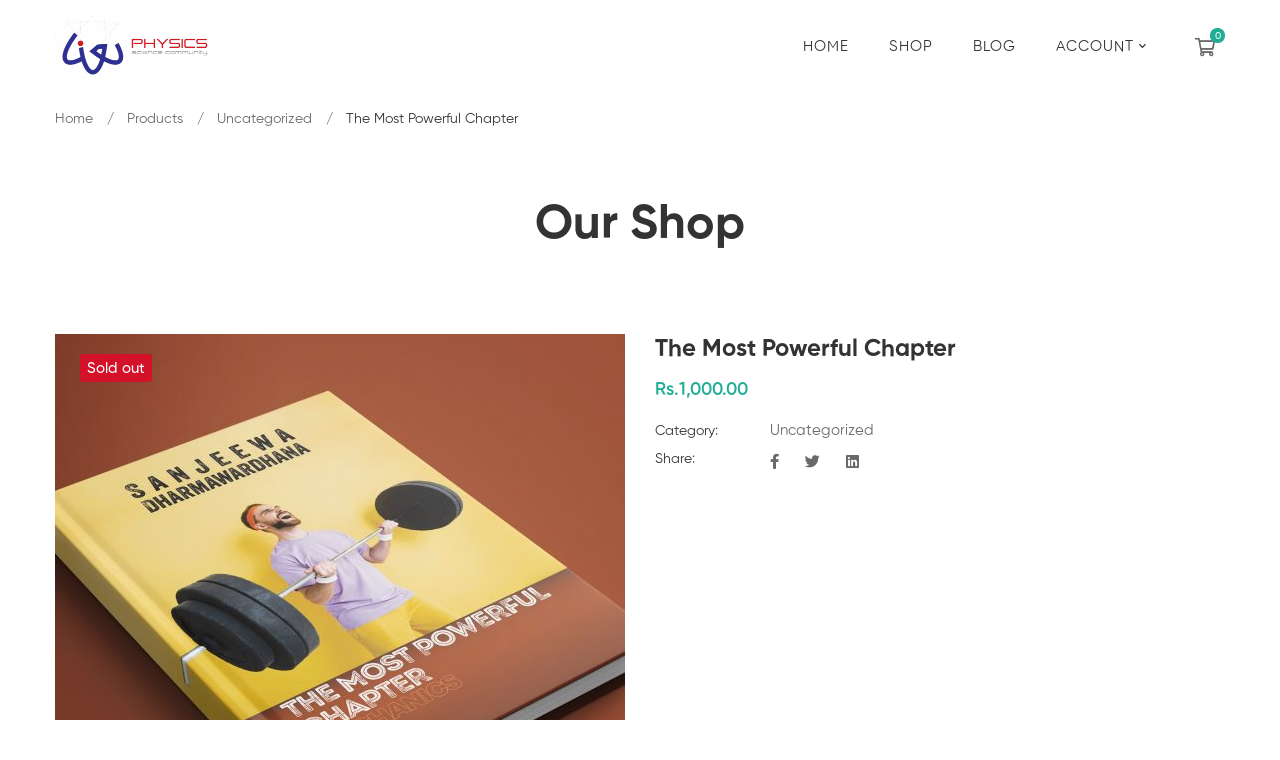

--- FILE ---
content_type: text/html; charset=UTF-8
request_url: https://livephysics.lk/wp-admin/admin-ajax.php?postviews_id=6289&action=postviews&_=1761979721247
body_size: -123
content:
637

--- FILE ---
content_type: text/css
request_url: https://livephysics.lk/wp-content/uploads/elementor/css/post-5928.css
body_size: 478
content:
.elementor-5928 .elementor-element.elementor-element-6fbe6e65 > .elementor-container > .elementor-row{align-items:stretch;}.elementor-5928 .elementor-element.elementor-element-6fbe6e65:not(.elementor-motion-effects-element-type-background), .elementor-5928 .elementor-element.elementor-element-6fbe6e65 > .elementor-motion-effects-container > .elementor-motion-effects-layer{background-color:#f8f8f8;}.elementor-5928 .elementor-element.elementor-element-6fbe6e65{transition:background 0.3s, border 0.3s, border-radius 0.3s, box-shadow 0.3s;padding:69px 0px 50px 0px;}.elementor-5928 .elementor-element.elementor-element-6fbe6e65 > .elementor-background-overlay{transition:background 0.3s, border-radius 0.3s, opacity 0.3s;}.elementor-5928 .elementor-element.elementor-element-7a4bdf43 > .elementor-container > .elementor-row{align-items:stretch;}.elementor-5928 .elementor-element.elementor-element-5b5975e3 .heading-primary{font-size:18px;}.elementor-5928 .elementor-element.elementor-element-5b5975e3 > .elementor-widget-container{margin:0px 0px 17px 0px;}.elementor-5928 .elementor-element.elementor-element-34dde669 .list-header{align-items:center;}.elementor-5928 .elementor-element.elementor-element-6dc1fe7c .link-icon{font-size:24px;color:rgba(105, 105, 105, 0.5);}.elementor-5928 .elementor-element.elementor-element-6dc1fe7c .link:hover .link-icon{color:#20AD96;}.elementor-5928 .elementor-element.elementor-element-6dc1fe7c > .elementor-widget-container{margin:25px 0px 0px 0px;}.elementor-5928 .elementor-element.elementor-element-d0daf0c{--spacer-size:50px;}.elementor-5928 .elementor-element.elementor-element-c35e83a .heading-primary{font-size:18px;}.elementor-5928 .elementor-element.elementor-element-c35e83a > .elementor-widget-container{margin:0px 0px 20px 0px;}.elementor-5928 .elementor-element.elementor-element-1e7b5e7d .list-header{align-items:center;}.elementor-5928 .elementor-element.elementor-element-4394850a{--spacer-size:50px;}.elementor-5928 .elementor-element.elementor-element-7a86427 > .elementor-container > .elementor-row{align-items:stretch;}.elementor-5928 .elementor-element.elementor-element-7a86427{margin-top:22px;margin-bottom:0px;}.elementor-5928 .elementor-element.elementor-element-3186f6fd{text-align:center;}.elementor-5928 .elementor-element.elementor-element-3186f6fd .heading-description{font-size:14px;font-weight:500;color:#ababab;}.elementor-5928 .elementor-element.elementor-element-3186f6fd .heading-description .stop-a{stop-color:#ababab;}.elementor-5928 .elementor-element.elementor-element-3186f6fd .heading-description .stop-b{stop-color:#ababab;}@media(max-width:1024px) and (min-width:768px){.elementor-5928 .elementor-element.elementor-element-741cd1a1{width:100%;}.elementor-5928 .elementor-element.elementor-element-4df35712{width:50%;}}